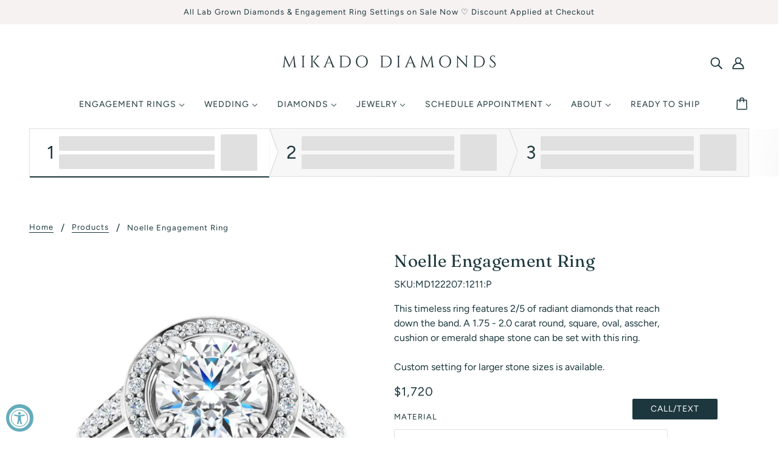

--- FILE ---
content_type: text/html; charset=utf-8
request_url: https://mikadodiamonds.com/variants/40523700437124/?section_id=pickup
body_size: 422
content:
<div id="shopify-section-pickup" class="shopify-section">




  <div
    class="pickup--root"
    data-section-id="pickup"
    data-section-type="store-availability"
  >
    
    <div class="pickup--form--container">
    <svg class="icon--root icon--checkmark--small" viewBox="0 0 14 10">
      <path d="M4.744 7.422L1.798 4.476l-.982.982 3.928 3.928L13.162.968l-.982-.982z" fill-rule="nonzero" />
    </svg>

  
<div class="pickup--form--info"><p class="pickup--form--title" data-item="paragraph">
            
  Pickup available at <strong>
  <a
    tabindex="0"
    data-off-canvas--open="right-sidebar"
    data-off-canvas--view="pickup"
    aria-haspopup="menu"
  >
    Omaha Office (Consultations &amp; Pickup)
  </a>
</strong>

          </p>
          <p class="pickup--form--stock" data-item="caption">
            Usually ready in 5+ days
          </p>
          <p class="pickup--form--stores" data-item="block-link">
            <a
              tabindex="0"
              data-off-canvas--open="right-sidebar"
              data-off-canvas--view="pickup"
              aria-haspopup="menu"
            >View store information</a>
          </p></div>
    </div>

    
    <div class="pickup--drawer--container">

      <div class="pickup--drawer--header">
        <h2 class="pickup--drawer--product-title" data-item="section-heading"></h2>
        <p class="pickup--drawer--variant-title" data-item="accent-text">
          14K White Gold / Round / Natural
        </p>
      </div>

      <div class="pickup--drawer--list" role=”list”><div class="pickup--drawer--list-item">

            <div class="pickup--drawer--list-location-container">
              <h3 class="pickup--drawer--list-location-name" data-item="block-heading">
                Omaha Office (Consultations &amp; Pickup)
              </h3>

              <div class="divickup--drawer--list-location-map" data-item="block-link">
                <a href="https://google.com/maps/place/11837+Miracle+Hills+Drive+Omaha+NE+68154+United+States" target="_blank" rel="noreferrer">
                  map
                </a>
              </div>
            </div>

            <div class="pickup--drawer--list-stock" data-item="caption">
    <svg class="icon--root icon--checkmark--small" viewBox="0 0 14 10">
      <path d="M4.744 7.422L1.798 4.476l-.982.982 3.928 3.928L13.162.968l-.982-.982z" fill-rule="nonzero" />
    </svg>

  
                <div class="pickup--drawer--list-text">
                  Pickup available, usually ready in 5+ days
                </div></div>

            <address data-item="paragraph">
              <p>11837 Miracle Hills Drive<br>Omaha NE 68154<br>United States</p>
            </address><p class="pickup--drawer--list-phone" data-item="paragraph">
                <a href="tel:+14026052323">
                  +14026052323<br>
                </a>
              </p></div></div>

      <p class="pickup--drawer--return" data-item="block-link">
        <a
          tabindex="0"
          data-off-canvas--close
          aria-label="close"
        >
          Return to product
        </a>
      </p>

    </div>
  </div>


</div>

--- FILE ---
content_type: text/html; charset=utf-8
request_url: https://mikadodiamonds.com/products/noelle?view=ajax-item
body_size: -195
content:
<div id="shopify-section-template--14314642735236__main" class="shopify-section">





<div
  class="product--root"
  data-product-view="grid"
  data-label-color="light"
  data-label-shape="round"
  data-text-alignment="left"
  
    data-hover-image="true"
  
  
    data-container="block"
  
>
  
      <div class="product--label-container" data-item="overline">
    
</div>

      <a href="/products/noelle" aria-label="Noelle Engagement Ring">
        <div class="product--image-wrapper">
          <div class="product--image" data-item="image">
            <div
  class="image--root"
  data-parallax=""
  data-cover=""
  data-cover-mobile=""
  data-darken=""
  data-darken-mobile=""
  style="width: 100%;"
  
>
  
    <div
      class="image--container"
      style="padding-top:100.0%;"
    >
      <img
        class="lazyload "
        data-src="//mikadodiamonds.com/cdn/shop/products/primary_1a049ef5-67c8-4771-b798-eac70e680292_{width}x.png?v=1653708762"
        data-sizes="auto"
        data-widths="[295,394,590,640]"
        alt=""
      >
        
      
    </div>
  

  <noscript>
    <img
      src="//mikadodiamonds.com/cdn/shop/products/primary_1a049ef5-67c8-4771-b798-eac70e680292_1024x1024.png?v=1653708762"
      alt=""
    >
  </noscript>
</div>


          </div>

          
            <div class="product--hover-image" data-item="image"><div
  class="image--root"
  data-parallax=""
  data-cover=""
  data-cover-mobile=""
  data-darken=""
  data-darken-mobile=""
  style="width: 640px;"
  
>
  
    <div
      class="image--container"
      style="padding-top:100.0%;"
    >
      <img
        class="lazyload "
        data-src="//mikadodiamonds.com/cdn/shop/products/b6282473684e2c4f0304d7a18ff41d38_{width}x.jpg?v=1653708763"
        data-sizes="auto"
        data-widths="[295,394,590,640]"
        alt="White Gold-Emerald"
      >
        
      
    </div>
  

  <noscript>
    <img
      src="//mikadodiamonds.com/cdn/shop/products/b6282473684e2c4f0304d7a18ff41d38_1024x1024.jpg?v=1653708763"
      alt="White Gold-Emerald"
    >
  </noscript>
</div>

</div>
          

          
        </div>

        <div class="product--details-container">
          <div class="product--details">
            <div class="product--details-wrapper">
              
  

              
  <p class="product--title" data-item="paragraph">
    Noelle Engagement Ring
  </p>


              

              
                <div class="product--swatches--horizontal-view"></div>
              
            </div>

            
  <div class="product--price-container">
    <div class="product--price-wrapper"><span class="product--from" data-item="accent-text">
          From
        </span><span class="product--price money" data-item="accent-text">
        $1,550
      </span>
    </div>

    <div class="product--unit-price-container" data-item="small-text"></div>
  </div>

          </div>

          
          
            <div class="product--swatches--column-view"></div>
          
        </div>
      </a>

      

  
</div></div>